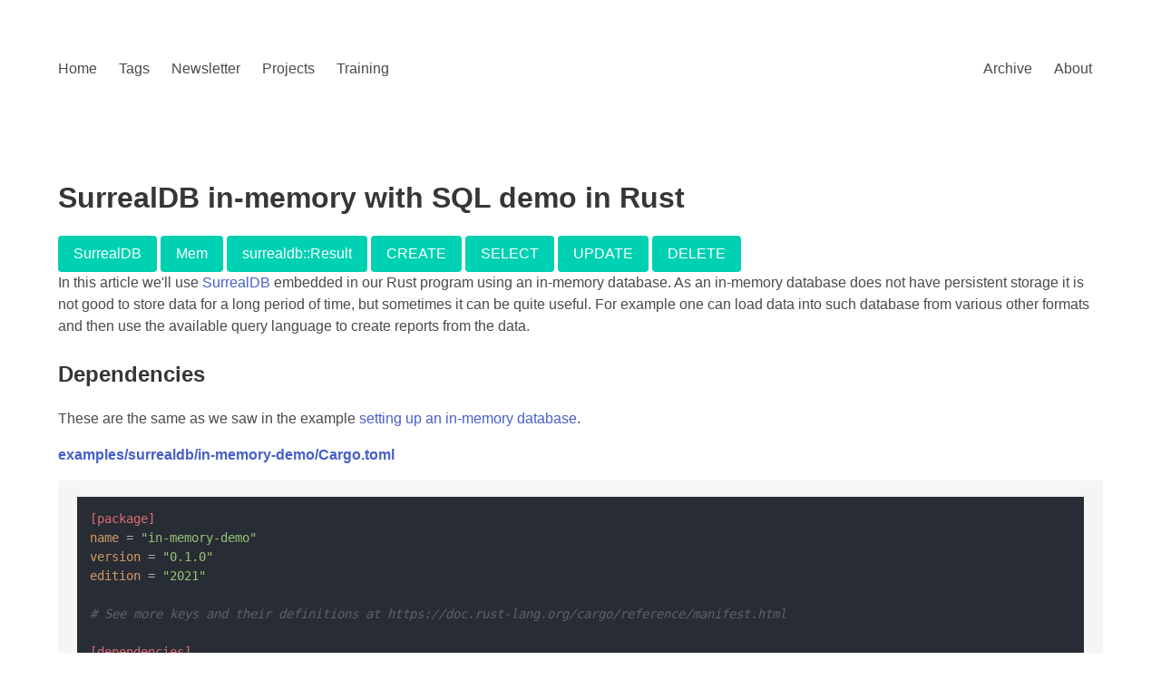

--- FILE ---
content_type: text/html; charset=utf-8
request_url: https://rust.code-maven.com/surrealdb-in-memory-with-sql-demo
body_size: 4780
content:
<!DOCTYPE html>
<html>
  <head>
    <meta charset="utf-8">
    <meta name="viewport" content="width=device-width, initial-scale=1">
    <meta name="description" content="In-memory databases can be used for easier data analysis and also for showing example without the need to think about the disk.">
    <meta name="keywords" content="SurrealDB, Mem, CREATE, SELECT, UPDATE, DELETE">
    <title>SurrealDB in-memory with SQL demo in Rust</title>
    <link rel="stylesheet" href="https://cdn.jsdelivr.net/npm/bulma@0.9.4/css/bulma.min.css">

    <!--
      https://highlightjs.org/
    -->
    <link rel="stylesheet" href="https://cdnjs.cloudflare.com/ajax/libs/highlight.js/11.8.0/styles/atom-one-dark.min.css">
    <script src="https://cdnjs.cloudflare.com/ajax/libs/highlight.js/11.8.0/highlight.min.js"></script>
    <script>hljs.highlightAll();</script>

    <meta prefix="og: https://ogp.me/ns#" property="og:type" content="article" />
    <meta prefix="og: https://ogp.me/ns#" property="og:url" content="https://rust.code-maven.com/surrealdb-in-memory-with-sql-demo" />
    <meta prefix="og: https://ogp.me/ns#" property="og:title" content="SurrealDB in-memory with SQL demo in Rust" />
    <meta prefix="og: https://ogp.me/ns#" property="og:description" content="In-memory databases can be used for easier data analysis and also for showing example without the need to think about the disk." />
    <meta prefix="og: https://ogp.me/ns#" property="og:site_name" content="Rust programming language" />
    <meta prefix="og: https://ogp.me/ns#" property="og:image" content="https://rust.code-maven.com/img/surrealdb-in-memory-with-sql-demo.png" />

    <meta name="twitter:creator" content="@szabgab">
    <meta name="twitter:title" content="SurrealDB in-memory with SQL demo in Rust">
    <meta name="twitter:description" content="In-memory databases can be used for easier data analysis and also for showing example without the need to think about the disk.">
    <meta name="twitter:card" content="summary_large_image">
    <meta name="twitter:widgets:new-embed-design" content="on">
    <meta name="twitter:image:src" content="https://rust.code-maven.com/img/surrealdb-in-memory-with-sql-demo.png">

    <link rel="alternate" type="application/atom+xml" title="Latest posts" href="https://rust.code-maven.com/atom.xml" />
  </head>
  <body>

    <section class="section">
      <div class="container">
            <nav class="navbar" role="navigation" aria-label="main navigation">
      <div class="navbar-brand">

        <a role="button" class="navbar-burger" aria-label="menu" aria-expanded="false" data-target="navbar-home">
          <span aria-hidden="true"></span>
          <span aria-hidden="true"></span>
          <span aria-hidden="true"></span>
        </a>
      </div>

      <div id="navbar-home" class="navbar-menu">
        <div class="navbar-start">
          <a href="/" class="navbar-item">Home</a>
          <a href="/tags/" class="navbar-item">Tags</a>
          <a href="/subscribe" class="navbar-item">Newsletter</a>
          <a href="/projects" class="navbar-item">Projects</a>
          <a href="/training-course" class="navbar-item">Training</a>
          
        </div>
        <div class="navbar-end">
          <div class="navbar-item">
            <a href="/archive" class="navbar-item">Archive</a>
            <a href="/about" class="navbar-item">About</a>
              
          </div>
        </div>
      </div>
    </nav>

      </div>
    </section>

  <section class="section">
    <div class="container">
      <h1 class="title">
        SurrealDB in-memory with SQL demo in Rust
      </h1>
      
      <a class="button is-primary" href="/tags/surrealdb">SurrealDB</a>
      
      <a class="button is-primary" href="/tags/mem">Mem</a>
      
      <a class="button is-primary" href="/tags/surrealdb::result">surrealdb::Result</a>
      
      <a class="button is-primary" href="/tags/create">CREATE</a>
      
      <a class="button is-primary" href="/tags/select">SELECT</a>
      
      <a class="button is-primary" href="/tags/update">UPDATE</a>
      
      <a class="button is-primary" href="/tags/delete">DELETE</a>
      
      <div class="content">
        <p>In this article we'll use <a href="/surrealdb">SurrealDB</a> embedded in our Rust program using an in-memory database.
As an in-memory database does not have persistent storage it is not good to store data for a long period of time,
but sometimes it can be quite useful. For example one can load data into such database from various other formats
and then use the available query language to create reports from the data.</p>
<h2 class="title is-4">Dependencies</h2>
<p>These are the same as we saw in the example <a href="/surrealdb-embedded-with-in-memory-database">setting up an in-memory database</a>.</p>
<p><strong><a href="https://github.com/szabgab/rust.code-maven.com/tree/main/examples/surrealdb/in-memory-demo/Cargo.toml">examples/surrealdb/in-memory-demo/Cargo.toml</a></strong></p>
<pre><code class="language-toml">[package]
name = &quot;in-memory-demo&quot;
version = &quot;0.1.0&quot;
edition = &quot;2021&quot;

# See more keys and their definitions at https://doc.rust-lang.org/cargo/reference/manifest.html

[dependencies]
serde = { version = &quot;1.0&quot;, features = [&quot;derive&quot;] }
surrealdb = { version = &quot;1.1&quot;, features = [&quot;kv-mem&quot;] }
tokio = { version = &quot;1.35&quot;, features = [&quot;macros&quot;, &quot;rt-multi-thread&quot;] }

</code></pre>
<h2 class="title is-4">Setting up the in-memory Surreal database</h2>
<pre><code class="language-rust">let db = Surreal::new::&lt;Mem&gt;(()).await?;
</code></pre>
<h2 class="title is-4">Defining the namespace and the name of the database</h2>
<pre><code class="language-rust">db.use_ns(&quot;test_ns&quot;).use_db(&quot;test_db&quot;).await?;
</code></pre>
<p>These can be arbitrary strings. They are probably a lot more interesting in on-disk databases where multiple applications
use the same server and we would like to have a clear distinction between them.</p>
<h2 class="title is-4">Add an index to a column and make it UNIQUE</h2>
<pre><code class="language-rust">let _response = db
    .query(&quot;DEFINE INDEX entry_email ON TABLE entry COLUMNS name UNIQUE&quot;)
    .await?;
</code></pre>
<p>This will setup and index for faster data lookup and it will enforce the uniqueness of the &quot;name&quot; field (column in SQL) in the &quot;entry&quot; table.</p>
<p>As you see we did not have to defined the schema and we could already add rules to the database. Strange, but interesting.</p>
<p>This line is not really needed for most of the example.
The reason I added it is so I can demonstrate a failure when I try to add a new record to the database
with a &quot;name&quot; that is already in the database. Then the <code>UNIQUE</code> rule will reject it.</p>
<h2 class="title is-4">CREATE record (INSERT data)</h2>
<p>In order to add data to the database we need to execute the <code>CREATE</code> command of the <strong>SurrealQL</strong> which is similar to <code>INSERT</code> in SQL.</p>
<p>I put it into a separate function to make it reusable and to have a clear separation.</p>
<p>The function expects to received the object connecting us to the database and a vector of tuples we'll insert into the database.</p>
<p>We iterate over the tuples.</p>
<p>In the <code>query</code> we use named placeholders for the value of the two fields we are inserting.</p>
<p>So basically we will have a table with two column (fields) &quot;name&quot; and &quot;phone&quot;.</p>
<p>Then we use the <code>bind</code> method to bind the value in the <code>name</code> variable to the placeholder called <code>name</code>. Same with the <code>phone</code> field.</p>
<pre><code class="language-rust">async fn add_to(db: &amp;Surreal&lt;Db&gt;, data: Vec&lt;(&amp;str, &amp;str)&gt;) -&gt; surrealdb::Result&lt;()&gt; {
    for (name, phone) in data {
        let response = db
            .query(&quot;CREATE entry SET name=$name, phone=$phone&quot;)
            .bind((&quot;name&quot;, name))
            .bind((&quot;phone&quot;, phone))
            .await?;

        match response.check() {
            Ok(_) =&gt; {}
            Err(err) =&gt; {
                eprintln!(&quot;Could not add entry: '{}'&quot;, err);
                return Err(err);
            }
        };
    }
    Ok(())
}
</code></pre>
<h2 class="title is-4">SELECT to fetch data</h2>
<p>This query will fetch all the data, so it only needs access to the <code>db</code>.</p>
<p>In this example we used a placeholder for the name of the table.</p>
<p>I could say I was doing this because I found great education value in showing different ways providing the name of the table
but the reality is that this example grew out of an example on the <a href="https://docs.surrealdb.com/">SurrealDB</a> web site and
that's how I know I can use a placeholder for the name of the table as well.</p>
<p>I guess this helps eliminating another set of <a href="https://bobby-tables.com/">SQL injection attacks</a> when the table name is inferred from the
http request.</p>
<pre><code class="language-rust">async fn list_all(db: &amp;Surreal&lt;Db&gt;) -&gt; surrealdb::Result&lt;()&gt; {
    let mut entries = db
        .query(&quot;SELECT name, phone FROM type::table($table) ORDER BY name ASC&quot;)
        .bind((&quot;table&quot;, &quot;entry&quot;))
        .await?;
    let entries: Vec&lt;Entry&gt; = entries.take(0)?;
    for entry in entries {
        println!(&quot;{}: {}&quot;, entry.name, entry.phone);
    }

    Ok(())
}
</code></pre>
<p>In this example we used a struct called <code>Entry</code> we defined at the beginning of the file to map the field of the table to attributes of a struct:</p>
<pre><code class="language-rust">#[derive(Debug, Deserialize)]
struct Entry {
    name: String,
    phone: String,
}

</code></pre>
<h2 class="title is-4">UPDATE field of a row</h2>
<p>It looks very similar to an SQL statement.</p>
<pre><code class="language-rust">async fn update(db: &amp;Surreal&lt;Db&gt;) -&gt; surrealdb::Result&lt;()&gt; {
    let name = &quot;Jane&quot;;
    let phone = &quot;55555555&quot;;

    let response = db
        .query(&quot;UPDATE entry SET phone=$phone WHERE name=$name&quot;)
        .bind((&quot;name&quot;, name))
        .bind((&quot;phone&quot;, phone))
        .await?;

    match response.check() {
        Ok(_) =&gt; Ok(()),
        Err(err) =&gt; {
            eprintln!(&quot;Could not add entry {}&quot;, err);
            Err(err)
        }
    }
}
</code></pre>
<h2 class="title is-4">DELETE a record (a row)</h2>
<p>This too looks like regular SQL.</p>
<pre><code class="language-rust">async fn delete(db: &amp;Surreal&lt;Db&gt;) -&gt; surrealdb::Result&lt;()&gt; {
    let name = &quot;Jane&quot;;

    let response = db
        .query(&quot;DELETE entry WHERE name=$name&quot;)
        .bind((&quot;name&quot;, name))
        .await?;

    match response.check() {
        Ok(_) =&gt; Ok(()),
        Err(err) =&gt; {
            eprintln!(&quot;Could not delete entry {}&quot;, err);
            Err(err)
        }
    }
}
</code></pre>
<h2 class="title is-4">The full source code</h2>
<p><strong><a href="https://github.com/szabgab/rust.code-maven.com/tree/main/examples/surrealdb/in-memory-demo/src/main.rs">examples/surrealdb/in-memory-demo/src/main.rs</a></strong></p>
<pre><code class="language-rust">use serde::Deserialize;
use surrealdb::engine::local::{Db, Mem};
use surrealdb::Surreal;

#[derive(Debug, Deserialize)]
struct Entry {
    name: String,
    phone: String,
}

#[tokio::main]
async fn main() -&gt; surrealdb::Result&lt;()&gt; {
    let db = Surreal::new::&lt;Mem&gt;(()).await?;

    db.use_ns(&quot;test_ns&quot;).use_db(&quot;test_db&quot;).await?;

    let _response = db
        .query(&quot;DEFINE INDEX entry_email ON TABLE entry COLUMNS name UNIQUE&quot;)
        .await?;

    let data = vec![(&quot;Joe&quot;, &quot;123&quot;), (&quot;Jane&quot;, &quot;456&quot;), (&quot;Jil&quot;, &quot;789&quot;)];

    add_to(&amp;db, data).await?;
    list_all(&amp;db).await?;
    println!(&quot;-------------&quot;);

    update(&amp;db).await?;
    list_all(&amp;db).await?;
    println!(&quot;-------------&quot;);

    delete(&amp;db).await?;
    list_all(&amp;db).await?;
    println!(&quot;-------------&quot;);

    add_to(&amp;db, vec![(&quot;Joe&quot;, &quot;7777777&quot;)]).await?;
    println!(&quot;this does not happen&quot;);
    list_all(&amp;db).await?;
    println!(&quot;-------------&quot;);

    Ok(())
}

async fn add_to(db: &amp;Surreal&lt;Db&gt;, data: Vec&lt;(&amp;str, &amp;str)&gt;) -&gt; surrealdb::Result&lt;()&gt; {
    for (name, phone) in data {
        let response = db
            .query(&quot;CREATE entry SET  name=$name, phone=$phone&quot;)
            .bind((&quot;name&quot;, name))
            .bind((&quot;phone&quot;, phone))
            .await?;

        match response.check() {
            Ok(_) =&gt; {}
            Err(err) =&gt; {
                eprintln!(&quot;Could not add entry: '{}'&quot;, err);
                return Err(err);
            }
        };
    }
    Ok(())
}

async fn list_all(db: &amp;Surreal&lt;Db&gt;) -&gt; surrealdb::Result&lt;()&gt; {
    let mut entries = db
        .query(&quot;SELECT name, phone FROM type::table($table) ORDER BY name ASC&quot;)
        .bind((&quot;table&quot;, &quot;entry&quot;))
        .await?;
    let entries: Vec&lt;Entry&gt; = entries.take(0)?;
    for entry in entries {
        println!(&quot;{}: {}&quot;, entry.name, entry.phone);
    }

    Ok(())
}

async fn update(db: &amp;Surreal&lt;Db&gt;) -&gt; surrealdb::Result&lt;()&gt; {
    let name = &quot;Jane&quot;;
    let phone = &quot;55555555&quot;;

    let response = db
        .query(&quot;UPDATE entry SET phone=$phone WHERE name=$name&quot;)
        .bind((&quot;name&quot;, name))
        .bind((&quot;phone&quot;, phone))
        .await?;

    match response.check() {
        Ok(_) =&gt; Ok(()),
        Err(err) =&gt; {
            eprintln!(&quot;Could not add entry {}&quot;, err);
            Err(err)
        }
    }
}


async fn delete(db: &amp;Surreal&lt;Db&gt;) -&gt; surrealdb::Result&lt;()&gt; {
    let name = &quot;Jane&quot;;

    let response = db
        .query(&quot;DELETE entry WHERE name=$name&quot;)
        .bind((&quot;name&quot;, name))
        .await?;

    match response.check() {
        Ok(_) =&gt; Ok(()),
        Err(err) =&gt; {
            eprintln!(&quot;Could not delete entry {}&quot;, err);
            Err(err)
        }
    }
}


</code></pre>
<h2 class="title is-4">The output or cargo run</h2>
<p>Don't be surprised if the first time running this takes several minutes. Effectively Rust needs to compile the whole database code-base before our program can run.</p>
<pre><code>$ cargo run
   Compiling in-memory-demo v0.1.0 (/home/gabor/work/rust.code-maven.com/examples/surrealdb/in-memory-demo)
    Finished dev [unoptimized + debuginfo] target(s) in 5.82s
     Running `target/debug/in-memory-demo`
Jane: 456
Jil: 789
Joe: 123
-------------
Jane: 55555555
Jil: 789
Joe: 123
-------------
Jil: 789
Joe: 123
-------------
Could not add entry: 'Database index `entry_email` already contains 'Joe', with record `entry:g0ebkz9yqzjnzyumv4r0`'
Error: Db(IndexExists { thing: Thing { tb: &quot;entry&quot;, id: String(&quot;g0ebkz9yqzjnzyumv4r0&quot;) }, index: &quot;entry_email&quot;, value: &quot;'Joe'&quot; })
</code></pre>
<h2 class="title is-4">Conclusion</h2>
<p>It was a nice experiment creating this example, but now we need something bigger, something filesystem-based. Check out the other <a href="/surrealdb">articles about SurrealDB with Rust</a>.</p>

      </div>
        <h3 class="title is-4">Related Pages</h3>
        
          <div><a href="/surrealdb-articles">SurrealDB</a></div>
        
      
        <h3 class="title is-4">Author</h3>
        Gabor Szabo (szabgab)
        <p><a href="https://szabgab.com/">Gabor Szabo</a>, the author of the Rust Maven web site maintains several <a href="/projects">Open source projects in Rust</a>
and while he still feels he has tons of new things to learn about Rust he already offers <a href="/training-course">training courses in Rust</a>
and still teaches Python, Perl, git, GitHub, GitLab, CI, and testing.</p>

        <img alt="Gabor Szabo" src="/images/szabgab.png">
      
    </div>   
  </section>
  <footer class="footer">
    <div class="content has-text-centered">
      <p>Get extra content and notifications in the <a href="/subscribe">Rust Maven newsletter</a>!. <a href="https://github.com/szabgab/rust.code-maven.com/blob/main/pages/surrealdb-in-memory-with-sql-demo.md">source</a></p>
    </div>
  </footer>  

<!-- Google tag (gtag.js) -->
<script async src="https://www.googletagmanager.com/gtag/js?id=G-F3V82JBHQE"></script>
<script>
  window.dataLayer = window.dataLayer || [];
  function gtag(){dataLayer.push(arguments);}
  gtag('js', new Date());

  gtag('config', 'G-F3V82JBHQE');
</script>


<script>
document.addEventListener('DOMContentLoaded', () => {

// Get all "navbar-burger" elements
const $navbarBurgers = Array.prototype.slice.call(document.querySelectorAll('.navbar-burger'), 0);

// Add a click event on each of them
$navbarBurgers.forEach( el => {
  el.addEventListener('click', () => {

    // Get the target from the "data-target" attribute
    const target = el.dataset.target;
    const $target = document.getElementById(target);

    // Toggle the "is-active" class on both the "navbar-burger" and the "navbar-menu"
    el.classList.toggle('is-active');
    $target.classList.toggle('is-active');

  });
});

});
</script>

  </body>
</html>



